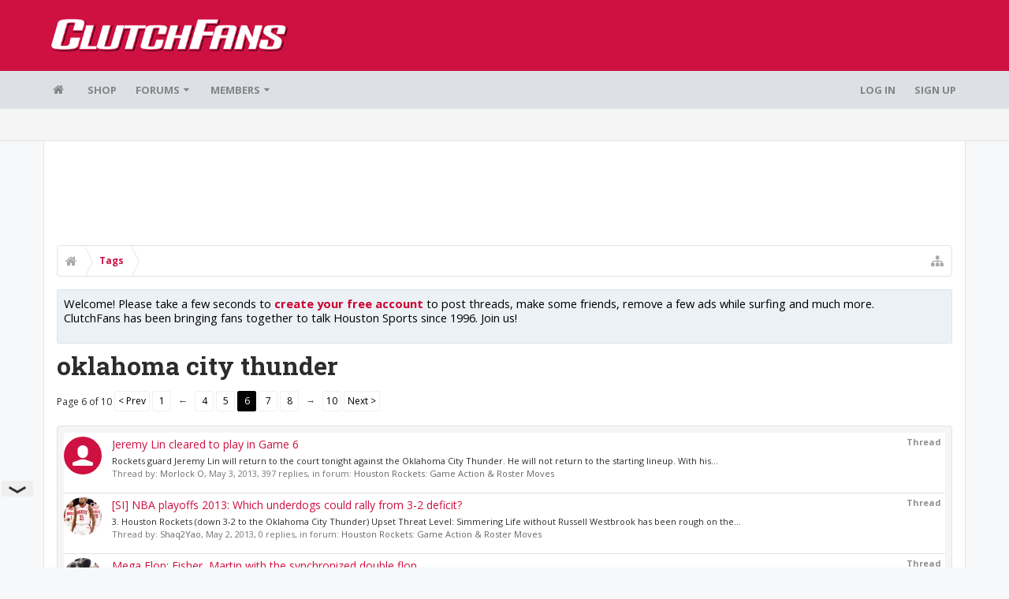

--- FILE ---
content_type: text/html; charset=UTF-8
request_url: https://bbs.clutchfans.net/tags/oklahoma-city-thunder/page-6
body_size: 17312
content:
<!DOCTYPE html>









	









	




	




	





	




	
		
	
	
	
		
	


<html id="XenForo" lang="en-US" dir="LTR" class="Public NoJs uix_javascriptNeedsInit LoggedOut NoSidebar  Responsive pageIsLtr   hasTabLinks  not_hasSearch   is-sidebarOpen hasRightSidebar is-setWidth navStyle_0 pageStyle_1 hasFlexbox" xmlns:fb="http://www.facebook.com/2008/fbml">
<head>


	<meta charset="utf-8" />
	<meta http-equiv="X-UA-Compatible" content="IE=Edge,chrome=1" />
	
		<meta name="viewport" content="width=device-width, initial-scale=1" />
	
	
		<base href="https://bbs.clutchfans.net/" />
		<script>
			var _b = document.getElementsByTagName('base')[0], _bH = "https://bbs.clutchfans.net/";
			if (_b && _b.href != _bH) _b.href = _bH;
		</script>
	

	<title>oklahoma city thunder | ClutchFans</title>

	<noscript><style>.JsOnly, .jsOnly { display: none !important; }</style></noscript>
	<link rel="stylesheet" href="css.php?css=xenforo,form,public&amp;style=4&amp;dir=LTR&amp;d=1762276119" />

	<link rel="stylesheet" href="css.php?css=login_bar,moderator_bar,notices,panel_scroller,search_results,uix_extendedFooter&amp;style=4&amp;dir=LTR&amp;d=1762276119" />


	<link rel="stylesheet" href="css.php?css=uix,uix_style&amp;style=4&amp;dir=LTR&amp;d=1762276119" />

	<style>
	/*** UIX -- PER USER STYLES ***/

	

	


	

</style>

	<link rel="stylesheet" href="css.php?css=EXTRA&amp;style=4&amp;dir=LTR&amp;d=1762276119" />

	

	<style>
/* Node Styling */

</style>

	

	

	<script>

	(function(i,s,o,g,r,a,m){i['GoogleAnalyticsObject']=r;i[r]=i[r]||function(){
	(i[r].q=i[r].q||[]).push(arguments)},i[r].l=1*new Date();a=s.createElement(o),
	m=s.getElementsByTagName(o)[0];a.async=1;a.src=g;m.parentNode.insertBefore(a,m)
	})(window,document,'script','//www.google-analytics.com/analytics.js','ga');
	
	ga('create', 'UA-260180-2', 'auto');
	ga('send', 'pageview');

</script>

<!-- Google tag (gtag.js) -->
<script async src="https://www.googletagmanager.com/gtag/js?id=G-FQ0YZ50VY9"></script>
<script>
  window.dataLayer = window.dataLayer || [];
  function gtag(){dataLayer.push(arguments);}
  gtag('js', new Date());

  gtag('config', 'G-FQ0YZ50VY9');
</script>
	
	












<link href="styles/uix/uix/css/font-awesome.min.css" rel="stylesheet">
<link href='//fonts.googleapis.com/css?family=Open+Sans:400,700|Roboto+Slab:300,400,700' rel='stylesheet' type='text/css'>


<script src="js/jquery/jquery-1.11.0.min.js"></script>



<script src="js/xenforo/xenforo.js?_v=e780186e"></script>




<!--[if lt IE 9]>
	
		 
        	<script src="//cdnjs.cloudflare.com/ajax/libs/html5shiv/3.7.2/html5shiv.min.js"></script>
	        
	        <script src="//cdnjs.cloudflare.com/ajax/libs/respond.js/1.4.2/respond.js"></script>
	        
	        <script src="//cdnjs.cloudflare.com/ajax/libs/selectivizr/1.0.2/selectivizr-min.js"></script>
	

<![endif]-->



<script>
	uix = {
		elm: {},
		fn:{},
		init: function(){
			if (uix.betaMode) {
				console.group('uix.%cinit()', 'color:#3498DB');
			}
			for(var x=0;x<uix.events.init.length;x++){
				uix.events.init[x]()
		  	}
		  	console.groupEnd('uix.%cinit()','color:#3498DB')
		},
	  	events: {init:[]},
	  	on: function(event, fn){
	  		if(event=='init'){
	  			uix.events.init.push(fn)
	  		}
	  	},

		betaMode				: parseInt('0'),
		jsPathUsed				: 'uix_style',
		jsGlobal				: parseInt('0'),


	  	version					: '1.5.9.1',
	  	jsHeadVersion				: '1.5.9.1',
	  	addonVersion				: '1001272',
	  	jsCacheBust				: '1',
	  	contentTemplate				: 'tag_view',

		javascriptInitHide			: parseInt('1'),
		globalPadding 				: parseInt('16px'),
		sidebarWidth				: parseInt('300px'),
		mainContainerMargin  	        	: '316px',
		maxResponsiveWideWidth   		: parseInt('850px'),
		maxResponsiveMediumWidth 		: parseInt('610px'),
		maxResponsiveNarrowWidth 		: parseInt('480px'),
		sidebarMaxResponsiveWidth		: parseInt('850px'),
		
			responsiveMessageBreakpoint		: parseInt('610px'),
		
		sidebarMaxResponsiveWidthStr		: '850px',

		
			offCanvasRightTriggerWidth	: parseInt('850px'),
		

		
			offCanvasLeftTriggerWidth	: parseInt('850px'),
		

		
			
				offCanvasNavTriggerWidth	: parseInt('850px'),
			
		
		
			
				offCanvasVisitorTriggerWidth	: parseInt('850px'),
			
		

		offcanvasTriggerAnimationDuration	: parseInt('300ms'),




		dropdownMenuAnimationSpeed		: parseInt('0ms'),
		inlineAlertBalloons			: (parseInt('1') && !parseInt('1')) || parseInt('1'),

		jumpToFixedDelayHide			: parseInt('1'),

		stickyNavigationMinWidth 		: parseInt('0'),
		stickyNavigationMinHeight		: parseInt('600'),
		stickyNavigationMaxWidth 		: parseInt('0'),
		stickyNavigationMaxHeight		: parseInt('0'),
		stickyNavigationPortraitMinWidth 	: parseInt('320'),
		stickyNavigationPortraitMinHeight	: parseInt('500'),
		stickyNavigationPortraitMaxWidth 	: parseInt('0'),
		stickyNavigationPortraitMaxHeight	: parseInt('0'),
		stickySidebar 				: 1,
		
			sidebarInnerFloat		: "right",
		
		RTL					: 0,
		stickyItems 				: {},
		stickyGlobalMinimumPosition		: parseInt('200px'),
		stickyGlobalScrollUp			: parseInt('0'),
		stickyDisableIOSThirdParty		: parseInt('1'),
		preventAlwaysSticky			: parseInt('0'),

		searchMinimalSize			: parseInt('610px'),

		searchPosition				: parseInt('1'),

		nodeStyle				: parseInt('0'),
		pageStyle				: parseInt('1'),

		enableBorderCheck			: parseInt('1'),
		enableULManager				: parseInt('1'),

		threadSlidingAvatar			: parseInt('0'),
		threadSlidingExtra			: parseInt('0'),
		threadSlidingHover			: parseInt('0'),
		threadSlidingStaffShow			: parseInt('0'),
		threadSlidingGlobalEnable		: parseInt('1'),

		signatureHidingEnabled			: parseInt('0'),
		signatureHidingEnabledAddon		: parseInt('1'),
		signatureMaxHeight			: parseInt('100px'),
		signatureHoverEnabled			: parseInt('0'),

		enableStickyFooter 			: parseInt('1'),
		stickyFooterBottomOffset 		: parseInt('16px') * 2,

		
			sidebarStickyBottomOffset	: parseInt(0),
		

	  	
			offCanvasSidebar			: 1,

			
				offCanvasSidebarVisitorTabs		: 1,
			

		

		offcanvasLeftStatic			: 1 && parseInt('0') && parseInt('1'),
		offcanvasRightStatic			: 0 && parseInt('0') && parseInt('1'),
		offcanvasLeftStaticBreakpoint		: parseInt('1300px'),
		offcanvasRightStaticBreakpoint		: parseInt('1300px'),

		reinsertWelcomeBlock			: parseInt('0'),

		sidebarCookieExpire			: '',
		canCollapseSidebar			: '',

		cookiePrefix				: 'xf_',
		sidebarLocation 			: parseInt('0'),

		collapsibleSidebar			: parseInt('1'),
		collapsedNodesDefault			: '',
		nodeGridCollapseEnabled			: parseInt('0'),			
		widthToggleUpper			: '100%',
		widthToggleLower			: '1170px',
		
			toggleWidthEnabled		: parseInt('0'),
		
		toggleWidthBreakpoint			: parseInt('1202'),
		collapsibleNodes			: parseInt('1'),
		collapsibleSticky			: parseInt('1'),
		ajaxWidthToggleLink			: 'uix/toggle-width',
		ajaxStickyThreadToggleLink		: 'uix/toggle-sticky-threads',
		ajaxStickyThreadExpandLink		: 'uix/expand-sticky-threads',
		ajaxStickyThreadCollapseLink		: 'uix/collapse-sticky-threads',
		ajaxSidebarToggleLink			: 'uix/toggle-sidebar',

		stickySidebarDelayInit			: parseInt('1'),
		stickySidebarLegacy			: parseInt('0'),
		stickySidebarDisableIOS			: parseInt('1'),

		user					: {
								'themeName'		: 'ClutchFans Original',
								'-themeParents'		: '4,2,0',
								'-themeModified'	: '1762276119',
								'-themeSelectable'	: '1',
								languageName		: 'English (US)',
								stickyEnableUserbar	: (parseInt('') == parseInt('')) ? parseInt('') : true,
								stickyEnableNav		: (parseInt('') == parseInt('')) ? parseInt('') : true,
								stickyEnableSidebar	: (parseInt('') == parseInt('')) ? parseInt('') : true,
								widthToggleState	: (parseInt('0') == parseInt('0')) ? parseInt('0') : parseInt('0'),
								stickyThreadsState	: (parseInt('') == parseInt('')) ? (parseInt('') > 0) : 0,
								
									sidebarState	: 0,
								
								
									collapseUserInfo : 1,
								
								
									signatureHiding : 1,
								
								isAdmin			: parseInt('0"')
							}
	};

	if(uix.stickyNavigationMaxWidth == 0){uix.stickyNavigationMaxWidth = 999999}
	if(uix.stickyNavigationMaxHeight == 0){uix.stickyNavigationMaxHeight = 999999}
	if(uix.stickyNavigationPortraitMaxWidth == 0){uix.stickyNavigationPortraitMaxWidth = 999999}
	if(uix.stickyNavigationPortraitMaxHeight == 0){uix.stickyNavigationPortraitMaxHeight = 999999}

	
		uix.stickyItems['#navigation'] = {normalHeight:parseInt('48'), stickyHeight:parseInt('48')}

		var subElement = null;
		
			//if tablinks are visible
			uix.stickyItems['#navigation'].options = {subElement: '#navigation .tabLinks', subNormalHeight: parseInt('41'), subStickyHeight: parseInt('40'), subStickyHide: 1 == 1 , scrollSticky: uix.stickyGlobalScrollUp }
		

	

	
	$(document).ready(function() {
		if ( $('#userBar').length ) {
			uix.stickyItems['#userBar']= {normalHeight:parseInt('40'), stickyHeight:parseInt('40')}

			uix.stickyItems['#userBar'].options = {scrollSticky: uix.stickyGlobalScrollUp }
		}
	});
	

	$(document).ready(function(){

	//put jquery code here


});

	uix.debug = function() {
		result = "\n\n############============   Begin Copying Here   ============############\n\n";
		result += "Error: the functions file was not found.";
		result += "\n\n############============   End Copying Here   ============############\n\n";

		uix.fixJsVisibility();

		console.log(result);
	}

</script>

<script src="js/audentio/uix_style/functions.min.js?_v=e780186e_1.5.9.1_1"></script>

<script>
	uix.adminJsError = function(errMsg) {
		console.error(errMsg);

		
	}

	uix.fixJsVisibility = function() {
		var userBar = $('.hasJs #userBar');
		var nodeList = $('.hasJs #forums, .hasJs .category_view .nodeList, .hasJs .watch_forums .nodeList');
		var panels = $('.js-uix_panels')
		if (userBar.length) userBar.css('display', 'block');
		if (nodeList.length) nodeList.css('visibility', 'visible');
		if (panels.length) $('.js-uix_panels').removeClass('needsInit');
		$('html').removeClass('uix_javascriptNeedsInit');
	}

	uix.catchJsError = function(err) {
		console.log("\n\n############============   Begin Copying Here   ============############\n\n")
		var errMsg = "Uh Oh!  It looks like there's an error in your page's javascript.  There will likely be significant issues with the use of the forum until this is corrected.  If you are unable to resolve this and believe it is due to a bug in your Audentio Design theme, contact Audentio support and include a copy of the text between the designated areas from your javascript console.  This is the error: \n\n" + err ;
		uix.fixJsVisibility();
		uix.adminJsError(errMsg);
		console.log("\n\n");
		console.log(err);
		console.log("\n\n");
		try {
			uix.debug(true);
		} catch (err) {
			console.log("Unable to include uix.debug();");
		}

		console.log("\n\n############============   End Copying Here   ============############\n\n");
	}

	$(document).ready(function(){
		if (typeof(audentio) === 'undefined' || typeof(uix.jsVersion) === 'undefined') {
			var errMsg = 'Uh Oh!  It looks like the javascript for your theme was not found in /js/audentio/uix_style/.\n\n';
			if (uix.jsGlobal) {
				errMsg += 'Your forum is set to use the same javascript directory for all your themes.  Consider disabling this or modifying the directory.  Options are located under Options > [UI.X] General.\n\n'
			} else {
				errMsg += 'Your theme has set the location of its javascript directory.  You may need to modify the javascript directory location style property located under [UI.X] Global Settings > Javascript Path.\n\n'
			}
			errMsg += 'If your files are in the directory specified, ensure that your file permissions allow them to be read.  There will likely be significant issues with the use of the forum until this is corrected.  If you are unable to resolve this, contact Audentio support.  This error has also been logged to the javascript console.';

			uix.fixJsVisibility();

			uix.adminJsError(errMsg);
		} else if (uix.jsHeadVersion.split('_')[0] != uix.jsVersion.split('_')[0]) {
			var errMsg = 'Uh Oh! It looks like the version of your javascript functions file does not match the version of your page_container_js_head template.  \n\nYour javascript functions file is version "' + uix.jsVersion + '". \nYour page_container_js_head is version "' + uix.jsHeadVersion + '".  \n\nIf your functions file version number is higher, ensure that you have merged all templates (especially page_container_js_head).  If your page_container_js_head version number is higher, ensure that you have correctly uploaded the latest version of the javascript functions file and that you have cleared anything that could cache an old version of the javascript (CDN / Cloudflare / etc.). \n\nThis issue could cause parts of your forum to not display or function correctly.  If this does not resolve the issue contact Audentio support.  This error has also been logged to the javascript console.';
			
			uix.fixJsVisibility();
			
			uix.adminJsError(errMsg);
		}
	});
</script>

<script>
	try {
		uix.dateHelper.phrase = {
			now: 'now',
			second: 's',
			minute: 'm',
			hour: 'h',
			day: 'd',
			week: 'w',
			year: 'y',
			century: 'c',
			ago: '{time} ago',
			future: 'in {time}'
		}


		uix.sticky.stickyMinDist = parseInt('50');

		$(document).ready(function(){
			try {
				
				
					audentio.pagination.enabled = true;
					
						audentio.grid.parentEle = 'navigation';
					
					audentio.pagination.outOfPhrase = '<span id="audentio_postPaginationCurrent" class="uix_postPagination_x"></span> / <span id="audentio_postPaginationTotal" class="uix_postPagination_y"></span>';
					audentio.pagination.enterIndexPhrase = 'Enter Index';
					audentio.pagination.offset = parseInt('0px');
				

				uix.initFunc();
			} catch (err) {
				uix.catchJsError(err);
			}
		});
	} catch (err) {
		uix.catchJsError(err);
	}
</script>



	
	<link rel="apple-touch-icon" href="https://bbs.clutchfans.net/styles/uix/xenforo/logo.og.png" />
	<link rel="alternate" type="application/rss+xml" title="RSS feed for ClutchFans" href="forums/-/index.rss" />
	
	<link rel="prev" href="tags/oklahoma-city-thunder/page-5" /><link rel="next" href="tags/oklahoma-city-thunder/page-7" />




	
		<meta name="theme-color" content="rgb(206, 17, 65)">
		<meta name="msapplication-TileColor" content="rgb(206, 17, 65)">
	

			
		
		<!-- HEAD -->
		<script async src="https://cdn.fuseplatform.net/publift/tags/2/3911/fuse.js"></script>

	

</head>

<body>


	

	
		

<div id="loginBar">
	<div class="pageContent">
		<span class="helper"></span>
	</div>
	<div class="pageWidth">

		

	</div>
</div>
	

	
		
		<div class="js-uix_panels uix_panels ">
			
				

<aside class="js-sidePanelWrapper sidePanelWrapper  sidePanelWrapper--left">
	<a href="#" class="js-panelMask uix_panelMask"></a>
	
		<div class="sidePanel sidePanel--nav">
			<nav>
<ul class="sidePanel__navTabs">
	
							<!-- home -->
							
								
								<li class="navTab home"><a href="https://bbs.clutchfans.net" class="navLink">Home</a></li>
								
							


								<!-- extra tabs: home -->
								



							<li class="navTab"><a href="https://shop.clutchfans.net" class="navLink">SHOP</a></li>
							

								<!-- forums -->
								
									
										<li class="navTab forums ">

											<a href="https://bbs.clutchfans.net/" class="navLink">Forums</a>
											<a href="https://bbs.clutchfans.net/" class="SplitCtrl"><i class="uix_icon js-offcanvasIcon uix_icon-expandDropdown"></i></a>
								
											<div class="tabLinks">
									
													<ul class="secondaryContent blockLinksList">
													
														
														
														<li><a href="find-new/posts" rel="nofollow">Recent Posts</a></li>
														
													
													</ul>
									
											</div>
										</li>
								
								

								<!-- extra tabs: middle -->
								


								<!-- members -->
								
									
											<li class="navTab members ">

												<a href="https://bbs.clutchfans.net/members/" class="navLink">Members</a>
												<a href="https://bbs.clutchfans.net/members/" class="SplitCtrl"><i class="uix_icon js-offcanvasIcon uix_icon-expandDropdown"></i></a>
									
												<div class="tabLinks">
									
													<ul class="secondaryContent blockLinksList">
													
														<li><a href="members/">Notable Members</a></li>
														
														<li><a href="online/">Current Visitors</a></li>
														<li><a href="recent-activity/">Recent Activity</a></li>
														<li><a href="find-new/profile-posts">New Profile Posts</a></li>
													
													</ul>
									
											</div>
										</li>
								

								<!-- extra tabs: end -->
								

	

</ul>
</nav>
		</div>
	
</aside>
			
			
				

<aside class="js-sidePanelWrapper sidePanelWrapper  sidePanelWrapper--right">
	<a href="#" class="js-panelMask uix_panelMask"></a>
	
		
			<div class="sidePanel sidePanel--login">
				<form action="login/login" method="post" class="xenForm--uixLoginForm xenForm">

	<dl class="ctrlUnit fullWidth">
		<dt><label for="ctrl_pageLogin_login">Your name or email address:</label></dt>
		<dd><input type="text" name="login" value="" id="ctrl_pageLogin_login" class="textCtrl uix_fixIOSClickInput" tabindex="21" /></dd>
	</dl>

	<dl class="ctrlUnit fullWidth">
		<dt><label for="ctrl_pageLogin_password">Password:</label></dt>
		<dd>
			<input type="password" name="password" class="textCtrl uix_fixIOSClickInput" id="ctrl_pageLogin_password" tabindex="22" />
			<div><a href="lost-password/" class="OverlayTrigger OverlayCloser" tabindex="26">Forgot your password?</a></div>
		</dd>
	</dl>

	

	<dl class="ctrlUnit submitUnit">
		<dd>
			<input type="submit" class="button primary" value="Log in" data-loginPhrase="Log in" data-signupPhrase="Sign up" tabindex="24" />
			<label class="rememberPassword"><input type="checkbox" name="remember" value="1" id="ctrl_pageLogin_remember" tabindex="23" /> Stay logged in</label>
		</dd>
	</dl>

	

	<input type="hidden" name="cookie_check" value="1" />
	<input type="hidden" name="_xfToken" value="" />
	<input type="hidden" name="redirect" value="/tags/oklahoma-city-thunder/page-6" />
	

</form>
			</div>
		
	
</aside>
			

			<div class="mainPanelWrapper">
				<a href="#" class="js-panelMask uix_panelMask"></a>

	

	

<div class="uix_wrapperFix" style="height: 1px; margin-bottom: -1px;"></div>

<div id="uix_wrapper">
<div class="uix_wrapperFix" style="height: 1px; margin-bottom: -1px;"></div>

<div id="headerMover">
	<div id="headerProxy"></div>
<header>
	


<div id="header">
	



	

	
		<div id="logoBlock" class="header__blockItem ">

	

		<div class="pageContent">

		
		<div class="pageWidth">
		

		
		<div id="logo"><a href="https://bbs.clutchfans.net">
			<span></span>
			<img src="styles/uix/uix/logo.png" alt="ClutchFans" />
			
		</a></div>
		

		
			
		

		<span class="helper"></span>
		</div>
	</div>
</div>
	

	



<div id="navigation" class="header__blockItem  stickyTop">
	<div class="sticky_wrapper">
		<div class="uix_navigationWrapper">
		
			<div class="pageContent">
				<nav>
					<div class="navTabs">
						
						<div class="pageWidth">
						

							<ul class="publicTabs navLeft">

							
							<li id="logo_small">
								<a href="https://bbs.clutchfans.net">
								
									<img src="styles/uix/uix/logo_small.png">
								
								</a>
							</li>
							

							





	

	
		
	


	

	
		
	













	<li class="navTab  navTab--panelTrigger navTab--navPanelTrigger PopupClosed">
		<a class="navLink js-leftPanelTrigger" href="#">
			<i class="uix_icon uix_icon-menu"></i><span class="trigger__phrase">Menu</span>
		</a>
	</li>



							<!-- home -->
							
								
								<li class="navTab home PopupClosed"><a href="https://bbs.clutchfans.net" class="navLink"><i class="uix_icon uix_icon-home" title="Home"></i></a></li>
								
							


								<!-- extra tabs: home -->
								



							<li class="navTab"><a href="https://shop.clutchfans.net" class="navLink">SHOP</a></li>
							

								<!-- forums -->
								
									
										<li class="navTab forums Popup PopupControl PopupClosed">
	
											<a href="https://bbs.clutchfans.net/" class="navLink">Forums</a>
											<a href="https://bbs.clutchfans.net/" class="SplitCtrl" rel="Menu"></a>
	
											<div class="Menu JsOnly tabMenu forumsTabLinks">
												
													<div class="primaryContent menuHeader">
														<h3>Forums</h3>
														<div class="muted">Quick Links</div>
													</div>
									
													<ul class="secondaryContent blockLinksList">
													
														
														
														<li><a href="find-new/posts" rel="nofollow">Recent Posts</a></li>
														
													
													</ul>
									
													
												
									
											</div>
										</li>
								
								

								<!-- extra tabs: middle -->
								


								<!-- members -->
								
									
										<li class="navTab members Popup PopupControl PopupClosed">
	
											<a href="https://bbs.clutchfans.net/members/" class="navLink">Members</a>
											<a href="https://bbs.clutchfans.net/members/" class="SplitCtrl" rel="Menu"></a>
	
											<div class="Menu JsOnly tabMenu membersTabLinks">
												
													<div class="primaryContent menuHeader">
														<h3>Members</h3>
														<div class="muted">Quick Links</div>
													</div>
									
													<ul class="secondaryContent blockLinksList">
													
														<li><a href="members/">Notable Members</a></li>
														
														<li><a href="online/">Current Visitors</a></li>
														<li><a href="recent-activity/">Recent Activity</a></li>
														<li><a href="find-new/profile-posts">New Profile Posts</a></li>
													
													</ul>
									
													
												
									
											</div>
										</li>
								

								<!-- extra tabs: end -->
								

								<!-- responsive popup -->
								<li class="navTab navigationHiddenTabs navTab--justIcon Popup PopupControl PopupClosed" style="display:none">

									<a rel="Menu" class="navLink NoPopupGadget uix_dropdownDesktopMenu"><i class="uix_icon uix_icon-navOverflow"></i><span class="uix_hide menuIcon">Menu</span></a>

									<div class="Menu JsOnly blockLinksList primaryContent" id="NavigationHiddenMenu"></div>
								</li>

								
								<!-- no selection -->
								
									<li class="navTab selected">
										<div class="tabLinks">
											<div class="pageWidth">
											
											</div>
										</div>
									</li>
								
								

								
									
									
								

							</ul>


							


								<ul class="navRight visitorTabs">

								

									

									

									

									
										

	<li class="navTab login PopupClosed">
		
			<a href="login/" class="navLink uix_dropdownDesktopMenu OverlayTrigger" data-cacheOverlay="false">
				
				<strong class="loginText">Log in</strong>
			</a>
		

		

	</li>

	
	<li class="navTab register PopupClosed">
		<a href="register/" class="navLink">
			
			<strong>Sign up</strong>
		</a>
	</li>
	


									

									

									





	

	
		
	


	

	
		
	











									

								

								</ul>

							

							


						</div>
					</div>

				<span class="helper"></span>

				</nav>
			</div>
		
		</div>
	</div>
</div>



	
</div>

	
	
</header>

<div id="content" class="tag_view">
	
	<div class="pageWidth">
		<div class="pageContent">
	
			<!-- main content area -->

			

			

	<div class="section funbox">
	<div class="funboxWrapper">
	

		
			
				

					
		
					
						

						<!-- <div align=center> -->
						<div align=center style="min-height: 90px;">

							
							<!-- GAM 71161633/CLUTCHFNS_clutchfans/header -->
							<div data-fuse="header" style="min-height:100px;"></div>
							
				
							<script type='text/javascript'>
								// alert(window.innerWidth);
								if (window.innerWidth >= 1500) {
									document.write('<div style="float:left;position:absolute;z-index:100;left:1%;"><!-- GAM 71161633/CLUTCHFNS_clutchfans/vrec_lhs --><div data-fuse="vrec_lhs"></div></div>');
									document.write('<div style="float:right;position:absolute;z-index:100;right:1%;"><!-- GAM 71161633/CLUTCHFNS_clutchfans/vrec_rhs --><div data-fuse="vrec_rhs"></div></div>');
								}
							</script>
	
						</div>
						

						
					
					
			
		

	
	</div>
	</div>


			
			
			<div class="breadBoxTop  ">
				
				

<nav>

	

	
		
			
		
	

	<fieldset class="breadcrumb">
		<a href="misc/quick-navigation-menu" class="OverlayTrigger jumpMenuTrigger" data-cacheOverlay="true" title="Open quick navigation"><i class="uix_icon uix_icon-sitemap"></i><!--Jump to...--></a>

		<div class="boardTitle"><strong>ClutchFans</strong></div>

		<span class="crumbs">
			
				<span class="crust homeCrumb" itemscope="itemscope" itemtype="http://data-vocabulary.org/Breadcrumb">
					<a href="https://bbs.clutchfans.net" class="crumb" rel="up" itemprop="url"><span itemprop="title"><i class="uix_icon uix_icon-home" title="Home"></i></span></a>
					<span class="arrow"><span></span></span>
				</span>
			

			

			
				
					<span class="crust" itemscope="itemscope" itemtype="http://data-vocabulary.org/Breadcrumb">
						<a href="https://bbs.clutchfans.net/tags/" class="crumb" rel="up" itemprop="url"><span itemprop="title">Tags</span></a>
						<span class="arrow"><span>&gt;</span></span>
					</span>
				
			
		</span>
	</fieldset>
</nav>
				
			</div>
			
			

			

			

			

			


	
	
	
	
	

	


	

			
				<div class="mainContainer_noSidebar">
			
					<div class="mainContent">
						<!--[if lt IE 8]>
							<p class="importantMessage">You are using an out of date browser. It  may not display this or other websites correctly.<br />You should upgrade or use an <a href="https://www.google.com/chrome/browser/" target="_blank">alternative browser</a>.</p>
						<![endif]-->

						
						
						





<div class="PanelScroller Notices" data-vertical="0" data-speed="400" data-interval="4000">
	<div class="scrollContainer">
		<div class="PanelContainer">
			<ol class="Panels">
				
					<li class="panel Notice DismissParent notice_4 " data-notice="4">
	
	<div class="baseHtml noticeContent"><P>Welcome! Please take a few seconds to <a href="index.php?login/">create your free account</a> to post threads, make some friends, remove a few ads while surfing and much more. ClutchFans has been bringing fans together to talk Houston Sports since 1996.  Join us!</P></div>
	
	
</li>
				
			</ol>
		</div>
	</div>
	
	
</div>





						
						

						

						
						
							
								<!-- h1 title, description -->
								<div class="titleBar">
									
									<h1>oklahoma city thunder</h1>

									
								</div>
							
						
						

						

						<!-- main template -->
						





<div class="pageNavLinkGroup">
	


<div class="PageNav"
	data-page="6"
	data-range="2"
	data-start="4"
	data-end="8"
	data-last="10"
	data-sentinel="{{sentinel}}"
	data-baseurl="tags/oklahoma-city-thunder/page-{{sentinel}}">
	
	<span class="pageNavHeader">Page 6 of 10</span>
	
	<nav>
		
			<a href="tags/oklahoma-city-thunder/page-5" class="text">&lt; Prev</a>
			
		
		
		<a href="tags/oklahoma-city-thunder/" class="" rel="start">1</a>
		
		
			<a class="PageNavPrev ">&larr;</a> <span class="scrollable"><span class="items">
		
		
		
			<a href="tags/oklahoma-city-thunder/page-4" class="">4</a>
		
			<a href="tags/oklahoma-city-thunder/page-5" class="">5</a>
		
			<a href="tags/oklahoma-city-thunder/page-6" class="currentPage ">6</a>
		
			<a href="tags/oklahoma-city-thunder/page-7" class="">7</a>
		
			<a href="tags/oklahoma-city-thunder/page-8" class="">8</a>
		
		
		
			</span></span> <a class="PageNavNext ">&rarr;</a>
		
		
		<a href="tags/oklahoma-city-thunder/page-10" class="">10</a>
		
		
			<a href="tags/oklahoma-city-thunder/page-7" class="text">Next &gt;</a>
			
		
	</nav>	
	
	
</div>

</div>

<div class="section sectionMain searchResults">
	<ol class="searchResultsList">
		
			<li id="thread-238149" class="searchResult thread primaryContent" data-author="Morlock O">

	<div class="listBlock posterAvatar"><a href="members/morlock-o.53133/" class="avatar Av53133s" data-avatarhtml="true"><img src="styles/uix/xenforo/avatars/avatar_s.png" width="48" height="48" alt="Morlock O" /></a></div>

	<div class="listBlock main">
		<div class="titleText">
			<span class="contentType">Thread</span>
			<h3 class="title"><a href="threads/jeremy-lin-cleared-to-play-in-game-6.238149/">Jeremy Lin cleared to play in Game 6</a></h3>
		</div>

		<blockquote class="snippet">
			<a href="threads/jeremy-lin-cleared-to-play-in-game-6.238149/">Rockets guard Jeremy Lin will return to the court tonight against the Oklahoma City Thunder. He will not return to the starting lineup.

With his...</a>
		</blockquote>

		<div class="meta">
			
			Thread by: <a href="members/morlock-o.53133/" class="username" dir="auto">Morlock O</a>,
			<span class="DateTime" title="May 3, 2013 at 11:34 AM">May 3, 2013</span>,
			397 replies,
			in forum: <a href="forums/houston-rockets-game-action-roster-moves.9/">Houston Rockets: Game Action &amp; Roster Moves</a>
		</div>
	</div>

</li>
		
			<li id="thread-238120" class="searchResult thread primaryContent" data-author="Shaq2Yao">

	<div class="listBlock posterAvatar"><a href="members/shaq2yao.16551/" class="avatar Av16551s" data-avatarhtml="true"><img src="data/avatars/s/16/16551.jpg?1761001096" width="48" height="48" alt="Shaq2Yao" /></a></div>

	<div class="listBlock main">
		<div class="titleText">
			<span class="contentType">Thread</span>
			<h3 class="title"><a href="threads/si-nba-playoffs-2013-which-underdogs-could-rally-from-3-2-deficit.238120/">[SI] NBA playoffs 2013: Which underdogs could rally from 3-2 deficit?</a></h3>
		</div>

		<blockquote class="snippet">
			<a href="threads/si-nba-playoffs-2013-which-underdogs-could-rally-from-3-2-deficit.238120/">3. Houston Rockets (down 3-2 to the Oklahoma City Thunder)
Upset Threat Level: Simmering

Life without Russell Westbrook has been rough on the...</a>
		</blockquote>

		<div class="meta">
			
			Thread by: <a href="members/shaq2yao.16551/" class="username" dir="auto">Shaq2Yao</a>,
			<span class="DateTime" title="May 2, 2013 at 7:19 PM">May 2, 2013</span>,
			0 replies,
			in forum: <a href="forums/houston-rockets-game-action-roster-moves.9/">Houston Rockets: Game Action &amp; Roster Moves</a>
		</div>
	</div>

</li>
		
			<li id="thread-238039" class="searchResult thread primaryContent" data-author="Rodman23">

	<div class="listBlock posterAvatar"><a href="members/rodman23.51132/" class="avatar Av51132s" data-avatarhtml="true"><img src="data/avatars/s/51/51132.jpg?1539140243" width="48" height="48" alt="Rodman23" /></a></div>

	<div class="listBlock main">
		<div class="titleText">
			<span class="contentType">Thread</span>
			<h3 class="title"><a href="threads/mega-flop-fisher-martin-with-the-synchronized-double-flop.238039/">Mega Flop: Fisher, Martin with the synchronized double flop</a></h3>
		</div>

		<blockquote class="snippet">
			<a href="threads/mega-flop-fisher-martin-with-the-synchronized-double-flop.238039/">&lt;iframe width=&quot;420&quot; height=&quot;315&quot; src=&quot;http://www.youtube.com/embed/zzQCgOtJxKU&quot; frameborder=&quot;0&quot; allowfullscreen&gt;&lt;/iframe&gt;

[IMG]</a>
		</blockquote>

		<div class="meta">
			
			Thread by: <a href="members/rodman23.51132/" class="username" dir="auto">Rodman23</a>,
			<span class="DateTime" title="May 1, 2013 at 10:59 PM">May 1, 2013</span>,
			101 replies,
			in forum: <a href="forums/houston-rockets-game-action-roster-moves.9/">Houston Rockets: Game Action &amp; Roster Moves</a>
		</div>
	</div>

</li>
		
			<li id="thread-238011" class="searchResult thread primaryContent" data-author="RV6">

	<div class="listBlock posterAvatar"><a href="members/rv6.33459/" class="avatar Av33459s" data-avatarhtml="true"><img src="data/avatars/s/33/33459.jpg?1474583194" width="48" height="48" alt="RV6" /></a></div>

	<div class="listBlock main">
		<div class="titleText">
			<span class="contentType">Thread</span>
			<h3 class="title"><a href="threads/friedman-parsons-q-a-dressed-for-success.238011/">[Friedman] Parsons Q&amp;A : Dressed For Success</a></h3>
		</div>

		<blockquote class="snippet">
			<a href="threads/friedman-parsons-q-a-dressed-for-success.238011/">Complete Q&amp;A: http://www.nba.com/rockets/news/dressed-success

OKLAHOMA CITY - Just as he’s done throughout his first two seasons in the NBA,...</a>
		</blockquote>

		<div class="meta">
			
			Thread by: <a href="members/rv6.33459/" class="username" dir="auto">RV6</a>,
			<span class="DateTime" title="May 1, 2013 at 2:03 PM">May 1, 2013</span>,
			7 replies,
			in forum: <a href="forums/houston-rockets-game-action-roster-moves.9/">Houston Rockets: Game Action &amp; Roster Moves</a>
		</div>
	</div>

</li>
		
			<li id="thread-237949" class="searchResult thread primaryContent" data-author="kumakun">

	<div class="listBlock posterAvatar"><a href="members/kumakun.52356/" class="avatar Av52356s" data-avatarhtml="true"><img src="styles/uix/xenforo/avatars/avatar_s.png" width="48" height="48" alt="kumakun" /></a></div>

	<div class="listBlock main">
		<div class="titleText">
			<span class="contentType">Thread</span>
			<h3 class="title"><a href="threads/jeremy-lins-presence-boost-viewership-and-merchandise-sales-in-china.237949/">Jeremy Lin's Presence Boost Viewership and Merchandise Sales in China</a></h3>
		</div>

		<blockquote class="snippet">
			<a href="threads/jeremy-lins-presence-boost-viewership-and-merchandise-sales-in-china.237949/">http://www.forbes.com/sites/aliciajessop/2013/04/29/jeremy-lins-presence-in-the-nba-playoffs-boosts-viewership-and-merchandise-sales-in-china/...</a>
		</blockquote>

		<div class="meta">
			
			Thread by: <a href="members/kumakun.52356/" class="username" dir="auto">kumakun</a>,
			<span class="DateTime" title="Apr 30, 2013 at 11:16 AM">Apr 30, 2013</span>,
			53 replies,
			in forum: <a href="forums/houston-rockets-game-action-roster-moves.9/">Houston Rockets: Game Action &amp; Roster Moves</a>
		</div>
	</div>

</li>
		
			<li id="thread-237941" class="searchResult thread primaryContent" data-author="durvasa">

	<div class="listBlock posterAvatar"><a href="members/durvasa.16420/" class="avatar Av16420s" data-avatarhtml="true"><img src="data/avatars/s/16/16420.jpg?1669075197" width="48" height="48" alt="durvasa" /></a></div>

	<div class="listBlock main">
		<div class="titleText">
			<span class="contentType">Thread</span>
			<h3 class="title"><a href="threads/woj-beverley-returns-to-okc-as-wanted-man.237941/">[Woj] Beverley returns to OKC as Wanted Man</a></h3>
		</div>

		<blockquote class="snippet">
			<a href="threads/woj-beverley-returns-to-okc-as-wanted-man.237941/">Click here for full article:...</a>
		</blockquote>

		<div class="meta">
			
			Thread by: <a href="members/durvasa.16420/" class="username" dir="auto">durvasa</a>,
			<span class="DateTime" title="Apr 30, 2013 at 9:38 AM">Apr 30, 2013</span>,
			44 replies,
			in forum: <a href="forums/houston-rockets-game-action-roster-moves.9/">Houston Rockets: Game Action &amp; Roster Moves</a>
		</div>
	</div>

</li>
		
			<li id="thread-237920" class="searchResult thread primaryContent" data-author="Clutch">

	<div class="listBlock posterAvatar"><a href="members/clutch.1/" class="avatar Av1s" data-avatarhtml="true"><img src="data/avatars/s/0/1.jpg?1641348185" width="48" height="48" alt="Clutch" /></a></div>

	<div class="listBlock main">
		<div class="titleText">
			<span class="contentType">Thread</span>
			<h3 class="title"><a href="threads/clutchfans-patrick-beverley-interview-after-game-4.237920/">[ClutchFans] Patrick Beverley interview after Game 4</a></h3>
		</div>

		<blockquote class="snippet">
			<a href="threads/clutchfans-patrick-beverley-interview-after-game-4.237920/">Patrick Beverley (16 points) after Game 4 against the Oklahoma City Thunder. He was in good spirits:

&lt;blockquote class=&quot;twitter-tweet&quot;&gt;&lt;p&gt;Turning...</a>
		</blockquote>

		<div class="meta">
			
			Thread by: <a href="members/clutch.1/" class="username" dir="auto">Clutch</a>,
			<span class="DateTime" title="Apr 30, 2013 at 1:00 AM">Apr 30, 2013</span>,
			17 replies,
			in forum: <a href="forums/houston-rockets-game-action-roster-moves.9/">Houston Rockets: Game Action &amp; Roster Moves</a>
		</div>
	</div>

</li>
		
			<li id="thread-237793" class="searchResult thread primaryContent" data-author="Clutch">

	<div class="listBlock posterAvatar"><a href="members/clutch.1/" class="avatar Av1s" data-avatarhtml="true"><img src="data/avatars/s/0/1.jpg?1641348185" width="48" height="48" alt="Clutch" /></a></div>

	<div class="listBlock main">
		<div class="titleText">
			<span class="contentType">Thread</span>
			<h3 class="title"><a href="threads/clutchfans-jeremy-lin-interview-after-game-3-loss-to-okc.237793/">[ClutchFans] Jeremy Lin interview after Game 3 loss to OKC</a></h3>
		</div>

		<blockquote class="snippet">
			<a href="threads/clutchfans-jeremy-lin-interview-after-game-3-loss-to-okc.237793/">Here was Jeremy Lin talking to reporters after the game, a 104-101 loss to the Oklahoma City Thunder in Game 3 on 4/27/2013.

4_vwO2Ulyy0</a>
		</blockquote>

		<div class="meta">
			
			Thread by: <a href="members/clutch.1/" class="username" dir="auto">Clutch</a>,
			<span class="DateTime" title="Apr 28, 2013 at 12:37 AM">Apr 28, 2013</span>,
			28 replies,
			in forum: <a href="forums/houston-rockets-game-action-roster-moves.9/">Houston Rockets: Game Action &amp; Roster Moves</a>
		</div>
	</div>

</li>
		
			<li id="thread-237755" class="searchResult thread primaryContent" data-author="mr. 13 in 33">

	<div class="listBlock posterAvatar"><a href="members/mr-13-in-33.47563/" class="avatar Av47563s" data-avatarhtml="true"><img src="data/avatars/s/47/47563.jpg?1554332480" width="48" height="48" alt="mr. 13 in 33" /></a></div>

	<div class="listBlock main">
		<div class="titleText">
			<span class="contentType">Thread</span>
			<h3 class="title"><a href="threads/q-a-with-patrick-beverly.237755/">Q&amp;A with Patrick Beverly</a></h3>
		</div>

		<blockquote class="snippet">
			<a href="threads/q-a-with-patrick-beverly.237755/">Chances are that a week ago you probably didn’t know Patrick Beverley.

And chances are that today you probably don’t like him very much....</a>
		</blockquote>

		<div class="meta">
			
			Thread by: <a href="members/mr-13-in-33.47563/" class="username" dir="auto">mr. 13 in 33</a>,
			<span class="DateTime" title="Apr 27, 2013 at 5:08 PM">Apr 27, 2013</span>,
			3 replies,
			in forum: <a href="forums/houston-rockets-game-action-roster-moves.9/">Houston Rockets: Game Action &amp; Roster Moves</a>
		</div>
	</div>

</li>
		
			<li id="thread-237743" class="searchResult thread primaryContent" data-author="Clutch">

	<div class="listBlock posterAvatar"><a href="members/clutch.1/" class="avatar Av1s" data-avatarhtml="true"><img src="data/avatars/s/0/1.jpg?1641348185" width="48" height="48" alt="Clutch" /></a></div>

	<div class="listBlock main">
		<div class="titleText">
			<span class="contentType">Thread</span>
			<h3 class="title"><a href="threads/okc-thunder-ballboy-tells-patrick-beverley-hes-coming-to-kill-him.237743/">OKC Thunder ballboy tells Patrick Beverley he's coming to kill him</a></h3>
		</div>

		<blockquote class="snippet">
			<a href="threads/okc-thunder-ballboy-tells-patrick-beverley-hes-coming-to-kill-him.237743/">As most of you know, numerous OKC fans went overboard in their reaction to Patrick Beverley on Twitter yesterday after news came out that Russell...</a>
		</blockquote>

		<div class="meta">
			
			Thread by: <a href="members/clutch.1/" class="username" dir="auto">Clutch</a>,
			<span class="DateTime" title="Apr 27, 2013 at 11:46 AM">Apr 27, 2013</span>,
			369 replies,
			in forum: <a href="forums/houston-rockets-game-action-roster-moves.9/">Houston Rockets: Game Action &amp; Roster Moves</a>
		</div>
	</div>

</li>
		
			<li id="thread-237728" class="searchResult thread primaryContent" data-author="Panda23">

	<div class="listBlock posterAvatar"><a href="members/panda23.51490/" class="avatar Av51490s" data-avatarhtml="true"><img src="styles/uix/xenforo/avatars/avatar_s.png" width="48" height="48" alt="Panda23" /></a></div>

	<div class="listBlock main">
		<div class="titleText">
			<span class="contentType">Thread</span>
			<h3 class="title"><a href="threads/yahoo-patrick-beverley-didnt-want-to-hurt-russell-westbrook-but-not-apologizing-for-play.237728/">[Yahoo!] Patrick Beverley didn't want to hurt Russell Westbrook, but not apologizing for play</a></h3>
		</div>

		<blockquote class="snippet">
			<a href="threads/yahoo-patrick-beverley-didnt-want-to-hurt-russell-westbrook-but-not-apologizing-for-play.237728/">http://sports.yahoo.com/news/nba--patrick-beverley-didn-t-want-to-hurt-russell-westbrook--but-not-apologizing-for-play-060139676.html

Dude is...</a>
		</blockquote>

		<div class="meta">
			
			Thread by: <a href="members/panda23.51490/" class="username" dir="auto">Panda23</a>,
			<span class="DateTime" title="Apr 27, 2013 at 1:44 AM">Apr 27, 2013</span>,
			64 replies,
			in forum: <a href="forums/houston-rockets-game-action-roster-moves.9/">Houston Rockets: Game Action &amp; Roster Moves</a>
		</div>
	</div>

</li>
		
			<li id="thread-237712" class="searchResult thread primaryContent" data-author="Clutch">

	<div class="listBlock posterAvatar"><a href="members/clutch.1/" class="avatar Av1s" data-avatarhtml="true"><img src="data/avatars/s/0/1.jpg?1641348185" width="48" height="48" alt="Clutch" /></a></div>

	<div class="listBlock main">
		<div class="titleText">
			<span class="contentType">Thread</span>
			<h3 class="title"><a href="threads/video-same-play-lin-brings-ball-up-to-call-timeout-westbrook-lunges-for-a-quick-steal.237712/">[Video] Same play? Lin brings ball up to call timeout, Westbrook lunges for a quick steal</a></h3>
		</div>

		<blockquote class="snippet">
			<a href="threads/video-same-play-lin-brings-ball-up-to-call-timeout-westbrook-lunges-for-a-quick-steal.237712/">What say you guys -- similar play?

I dug this up from the Rockets-Thunder game in November. Rockets down 17 late in the third, Jeremy Lin brings...</a>
		</blockquote>

		<div class="meta">
			
			Thread by: <a href="members/clutch.1/" class="username" dir="auto">Clutch</a>,
			<span class="DateTime" title="Apr 26, 2013 at 6:33 PM">Apr 26, 2013</span>,
			122 replies,
			in forum: <a href="forums/houston-rockets-game-action-roster-moves.9/">Houston Rockets: Game Action &amp; Roster Moves</a>
		</div>
	</div>

</li>
		
			<li id="thread-237591" class="searchResult thread primaryContent" data-author="Clutch">

	<div class="listBlock posterAvatar"><a href="members/clutch.1/" class="avatar Av1s" data-avatarhtml="true"><img src="data/avatars/s/0/1.jpg?1641348185" width="48" height="48" alt="Clutch" /></a></div>

	<div class="listBlock main">
		<div class="titleText">
			<span class="contentType">Thread</span>
			<h3 class="title"><a href="threads/video-james-hardens-3rd-quarter-slam-in-game-2.237591/">[Video] James Harden's 3rd quarter slam in Game 2</a></h3>
		</div>

		<blockquote class="snippet">
			<a href="threads/video-james-hardens-3rd-quarter-slam-in-game-2.237591/">This was a nice move. James Harden fakes out Thabo Sefolosha and goes hard to the hoop for a slam in Game of the playoffs against the Oklahoma...</a>
		</blockquote>

		<div class="meta">
			
			Thread by: <a href="members/clutch.1/" class="username" dir="auto">Clutch</a>,
			<span class="DateTime" title="Apr 24, 2013 at 9:36 PM">Apr 24, 2013</span>,
			17 replies,
			in forum: <a href="forums/houston-rockets-game-action-roster-moves.9/">Houston Rockets: Game Action &amp; Roster Moves</a>
		</div>
	</div>

</li>
		
			<li id="thread-237380" class="searchResult thread primaryContent" data-author="redhotrox">

	<div class="listBlock posterAvatar"><a href="members/redhotrox.49021/" class="avatar Av49021s" data-avatarhtml="true"><img src="styles/uix/xenforo/avatars/avatar_s.png" width="48" height="48" alt="redhotrox" /></a></div>

	<div class="listBlock main">
		<div class="titleText">
			<span class="contentType">Thread</span>
			<h3 class="title"><a href="threads/chron-stage-is-set-for-hardens-next-big-step-with-the-rockets.237380/">[Chron] Stage is set for Harden's next big step with the Rockets</a></h3>
		</div>

		<blockquote class="snippet">
			<a href="threads/chron-stage-is-set-for-hardens-next-big-step-with-the-rockets.237380/">With some of the absurdity going on in the &quot;Harden is overrated&quot; thread, I thought this was a good perspective on the 23 year old star we're lucky...</a>
		</blockquote>

		<div class="meta">
			
			Thread by: <a href="members/redhotrox.49021/" class="username" dir="auto">redhotrox</a>,
			<span class="DateTime" title="Apr 21, 2013 at 1:03 AM">Apr 21, 2013</span>,
			42 replies,
			in forum: <a href="forums/houston-rockets-game-action-roster-moves.9/">Houston Rockets: Game Action &amp; Roster Moves</a>
		</div>
	</div>

</li>
		
			<li id="thread-237313" class="searchResult thread primaryContent" data-author="Curtanne6">

	<div class="listBlock posterAvatar"><a href="members/curtanne6.54193/" class="avatar Av54193s" data-avatarhtml="true"><img src="styles/uix/xenforo/avatars/avatar_s.png" width="48" height="48" alt="Curtanne6" /></a></div>

	<div class="listBlock main">
		<div class="titleText">
			<span class="contentType">Thread</span>
			<h3 class="title"><a href="threads/houston-rockets-will-pass-1st-rd-in-the-playoffs-against-oklahoma-city-thunder-4-2.237313/">Houston Rockets will pass 1st rd in the playoffs against Oklahoma City Thunder- (4-2)</a></h3>
		</div>

		<blockquote class="snippet">
			<a href="threads/houston-rockets-will-pass-1st-rd-in-the-playoffs-against-oklahoma-city-thunder-4-2.237313/">I have a good feeling that Rox will upset Thunder in the playoffs. I'm a Jlin fan and I know it's time for him to step up. James Harden's...</a>
		</blockquote>

		<div class="meta">
			
			Thread by: <a href="members/curtanne6.54193/" class="username" dir="auto">Curtanne6</a>,
			<span class="DateTime" title="Apr 19, 2013 at 10:09 AM">Apr 19, 2013</span>,
			52 replies,
			in forum: <a href="forums/nba-dish.8/">NBA Dish</a>
		</div>
	</div>

</li>
		
			<li id="thread-237204" class="searchResult thread primaryContent" data-author="Carl Herrera">

	<div class="listBlock posterAvatar"><a href="members/carl-herrera.22691/" class="avatar Av22691s" data-avatarhtml="true"><img src="data/avatars/s/22/22691.jpg?1603303210" width="48" height="48" alt="Carl Herrera" /></a></div>

	<div class="listBlock main">
		<div class="titleText">
			<span class="contentType">Thread</span>
			<h3 class="title"><a href="threads/first-round-houston-rockets-8-vs-oklahoma-city-thunder-1-how-will-it-go.237204/">First Round: Houston Rockets (8) vs. Oklahoma City Thunder (1). How will it go?</a></h3>
		</div>

		<blockquote class="snippet">
			<a href="threads/first-round-houston-rockets-8-vs-oklahoma-city-thunder-1-how-will-it-go.237204/">How many will Houston win?

Poll coming.</a>
		</blockquote>

		<div class="meta">
			
			Thread by: <a href="members/carl-herrera.22691/" class="username" dir="auto">Carl Herrera</a>,
			<span class="DateTime" title="Apr 18, 2013 at 12:23 AM">Apr 18, 2013</span>,
			268 replies,
			in forum: <a href="forums/houston-rockets-game-action-roster-moves.9/">Houston Rockets: Game Action &amp; Roster Moves</a>
		</div>
	</div>

</li>
		
			<li id="thread-237107" class="searchResult thread primaryContent" data-author="Clutch">

	<div class="listBlock posterAvatar"><a href="members/clutch.1/" class="avatar Av1s" data-avatarhtml="true"><img src="data/avatars/s/0/1.jpg?1641348185" width="48" height="48" alt="Clutch" /></a></div>

	<div class="listBlock main">
		<div class="titleText">
			<span class="contentType">Thread</span>
			<h3 class="title"><a href="threads/clutchfans-game-thread-rockets-lakers-4-17-2013.237107/">ClutchFans Game Thread: Rockets @ Lakers 4/17/2013</a></h3>
		</div>

		<blockquote class="snippet">
			<a href="threads/clutchfans-game-thread-rockets-lakers-4-17-2013.237107/">&lt;a href=&quot;http://bbs.clutchfans.net/showthread.php?p=7853305#post7853305&quot;&gt;post-game analysis&lt;/a&gt;
&lt;HR&gt;THE SCENARIOS:
6th SEED: If the Rockets win...</a>
		</blockquote>

		<div class="meta">
			
			Thread by: <a href="members/clutch.1/" class="username" dir="auto">Clutch</a>,
			<span class="DateTime" title="Apr 16, 2013 at 10:42 AM">Apr 16, 2013</span>,
			4,793 replies,
			in forum: <a href="forums/houston-rockets-game-action-roster-moves.9/">Houston Rockets: Game Action &amp; Roster Moves</a>
		</div>
	</div>

</li>
		
			<li id="thread-236820" class="searchResult thread primaryContent" data-author="senter">

	<div class="listBlock posterAvatar"><a href="members/senter.46853/" class="avatar Av46853s" data-avatarhtml="true"><img src="styles/uix/xenforo/avatars/avatar_s.png" width="48" height="48" alt="senter" /></a></div>

	<div class="listBlock main">
		<div class="titleText">
			<span class="contentType">Thread</span>
			<h3 class="title"><a href="threads/insider-desired-western-conference-playoff-matchups-okc-sa-would-rather-avoid-us.236820/">[Insider] Desired Western Conference Playoff Matchups (OKC, SA would rather avoid us)</a></h3>
		</div>

		<blockquote class="snippet">
			<a href="threads/insider-desired-western-conference-playoff-matchups-okc-sa-would-rather-avoid-us.236820/">Article from ESPN:

As we saw last week when looking at paths to the Eastern Conference finals, matchups matter in the NBA playoffs -- a lot. So...</a>
		</blockquote>

		<div class="meta">
			
			Thread by: <a href="members/senter.46853/" class="username" dir="auto">senter</a>,
			<span class="DateTime" title="Apr 10, 2013 at 12:46 PM">Apr 10, 2013</span>,
			38 replies,
			in forum: <a href="forums/houston-rockets-game-action-roster-moves.9/">Houston Rockets: Game Action &amp; Roster Moves</a>
		</div>
	</div>

</li>
		
			<li id="thread-236573" class="searchResult thread primaryContent" data-author="haydenfisher342">

	<div class="listBlock posterAvatar"><a href="members/haydenfisher342.50416/" class="avatar Av50416s" data-avatarhtml="true"><img src="styles/uix/xenforo/avatars/avatar_s.png" width="48" height="48" alt="haydenfisher342" /></a></div>

	<div class="listBlock main">
		<div class="titleText">
			<span class="contentType">Thread</span>
			<h3 class="title"><a href="threads/what-if-it-came-down-to-this.236573/">What if it came down to this ?</a></h3>
		</div>

		<blockquote class="snippet">
			<a href="threads/what-if-it-came-down-to-this.236573/">Final game of the season vs the lakers determined 

A.) If houston wins we play OKC, lakers dont make the playoffs

B.) If houston loses we...</a>
		</blockquote>

		<div class="meta">
			
			Thread by: <a href="members/haydenfisher342.50416/" class="username" dir="auto">haydenfisher342</a>,
			<span class="DateTime" title="Apr 5, 2013 at 11:29 AM">Apr 5, 2013</span>,
			35 replies,
			in forum: <a href="forums/houston-rockets-game-action-roster-moves.9/">Houston Rockets: Game Action &amp; Roster Moves</a>
		</div>
	</div>

</li>
		
			<li id="thread-236511" class="searchResult thread primaryContent" data-author="mcgrady33090">

	<div class="listBlock posterAvatar"><a href="members/mcgrady33090.30184/" class="avatar Av30184s" data-avatarhtml="true"><img src="styles/uix/xenforo/avatars/avatar_s.png" width="48" height="48" alt="mcgrady33090" /></a></div>

	<div class="listBlock main">
		<div class="titleText">
			<span class="contentType">Thread</span>
			<h3 class="title"><a href="threads/grantland-houston-trendiest-team.236511/">[Grantland]Houston: Trendiest Team</a></h3>
		</div>

		<blockquote class="snippet">
			<a href="threads/grantland-houston-trendiest-team.236511/">http://www.grantland.com/story/_/id/9103972/what-trendiest-team-nba-houston-rockets-denver-nuggets-golden-state-warriors

The Trendiest Team in...</a>
		</blockquote>

		<div class="meta">
			
			Thread by: <a href="members/mcgrady33090.30184/" class="username" dir="auto">mcgrady33090</a>,
			<span class="DateTime" title="Apr 4, 2013 at 1:41 PM">Apr 4, 2013</span>,
			2 replies,
			in forum: <a href="forums/houston-rockets-game-action-roster-moves.9/">Houston Rockets: Game Action &amp; Roster Moves</a>
		</div>
	</div>

</li>
		
	</ol>
				
	<div class="sectionFooter searchResultSummary">
		<span class="resultCount">Showing results 101 to 120 of 198</span>
	</div>
</div>

<div class="pageNavLinkGroup">
	<div class="linkGroup">
		
	</div>

	


<div class="PageNav"
	data-page="6"
	data-range="2"
	data-start="4"
	data-end="8"
	data-last="10"
	data-sentinel="{{sentinel}}"
	data-baseurl="tags/oklahoma-city-thunder/page-{{sentinel}}">
	
	<span class="pageNavHeader">Page 6 of 10</span>
	
	<nav>
		
			<a href="tags/oklahoma-city-thunder/page-5" class="text">&lt; Prev</a>
			
		
		
		<a href="tags/oklahoma-city-thunder/" class="" rel="start">1</a>
		
		
			<a class="PageNavPrev ">&larr;</a> <span class="scrollable"><span class="items">
		
		
		
			<a href="tags/oklahoma-city-thunder/page-4" class="">4</a>
		
			<a href="tags/oklahoma-city-thunder/page-5" class="">5</a>
		
			<a href="tags/oklahoma-city-thunder/page-6" class="currentPage ">6</a>
		
			<a href="tags/oklahoma-city-thunder/page-7" class="">7</a>
		
			<a href="tags/oklahoma-city-thunder/page-8" class="">8</a>
		
		
		
			</span></span> <a class="PageNavNext ">&rarr;</a>
		
		
		<a href="tags/oklahoma-city-thunder/page-10" class="">10</a>
		
		
			<a href="tags/oklahoma-city-thunder/page-7" class="text">Next &gt;</a>
			
		
	</nav>	
	
	
</div>

</div>

						

						
							<!-- login form, to be moved to the upper drop-down -->
							







<form action="login/login" method="post" class="xenForm " id="login" style="display:none">

	

	<div class="ctrlWrapper">
		<dl class="ctrlUnit">
			<dt><label for="LoginControl">Your name or email address:</label></dt>
			<dd><input type="text" name="login" id="LoginControl" class="textCtrl" tabindex="101" /></dd>
		</dl>
	
	
		<dl class="ctrlUnit">
			<dt>
				<label for="ctrl_password">Do you already have an account?</label>
			</dt>
			<dd>
				<ul>
					<li><label for="ctrl_not_registered"><input type="radio" name="register" value="1" id="ctrl_not_registered" tabindex="105" />
						No, create an account now.</label></li>
					<li><label for="ctrl_registered"><input type="radio" name="register" value="0" id="ctrl_registered" tabindex="105" checked="checked" class="Disabler" />
						Yes, my password is:</label></li>
					<li id="ctrl_registered_Disabler">
						<input type="password" name="password" class="textCtrl" id="ctrl_password" tabindex="102" />
						<div class="lostPassword"><a href="lost-password/" class="OverlayTrigger OverlayCloser" tabindex="106">Forgot your password?</a></div>
					</li>
				</ul>
			</dd>
		</dl>
	
		
		<dl class="ctrlUnit submitUnit">
			<dt></dt>
			<dd>
				<input type="submit" class="button primary" value="Log in" tabindex="104" data-loginPhrase="Log in" data-signupPhrase="Sign up" />
				<label for="ctrl_remember" class="rememberPassword"><input type="checkbox" name="remember" value="1" id="ctrl_remember" tabindex="103" checked="checked" /> Stay logged in</label>
			</dd>
		</dl>
	</div>

	<input type="hidden" name="cookie_check" value="1" />
	<input type="hidden" name="redirect" value="/tags/oklahoma-city-thunder/page-6" />
	<input type="hidden" name="_xfToken" value="" />

</form>
						
					</div>
			
				</div>
			

			
			
			

			

			</div>
	
		</div>
	</div>
	

</div>

<footer>
	










<div class="footer">
	
		<div class="pageContent">
			<div class="pageWidth">

				
				
				
					<dl class="choosers">
						
							<dt>Style</dt>
							<dd><a href="misc/style?redirect=%2Ftags%2Foklahoma-city-thunder%2Fpage-6" class="OverlayTrigger Tooltip" title="Style Chooser" rel="nofollow">ClutchFans Original</a></dd>
						
						
					</dl>
				
				
				
				<ul class="footerLinks">
					
						<li><a href="https://bbs.clutchfans.net" class="homeLink">Home</a></li>
						
							<li><a href="misc/contact" class="OverlayTrigger" data-overlayOptions="{&quot;fixed&quot;:false}">Contact Us</a></li>
						
						<li><a href="help/">Help</a></li>
					
					
						<li><a href="help/terms">Terms and Rules</a></li>
						
					
					<li class="topLink"><a href="/tags/oklahoma-city-thunder/page-6#XenForo"><i class="uix_icon uix_icon-jumpToTop"></i> <span class="uix_hide">Top</span></a></li>
				</ul>
				

			

			<span class="helper"></span>

			</div>
		</div>
	
</div>

<div id="uix_stickyFooterSpacer"></div>






	
	
	
	
	
	
	
	
	
	
	
	
	
	
	
	
	
	







<div class="bigFooter">
	
		<div class="pageContent">
			<div class="pageWidth">

			


			<ul class="bigFooterRow bigFooterRow--mainRow bigFooterRow--has3Columns">
				<li class="bigFooterCol bigFooterCol--col1">
					<div class="section">

						
							<h3 class="bigFooterHeader">
								<i class="uix_icon fa fa-caret-square-o-right"></i>
								About ClutchFans
							</h3>

							Since 1996, ClutchFans has been loud and proud covering the Houston Rockets, helping set an industry standard for team fan sites. The forums have been a home for Houston sports fans as well as basketball fanatics around the globe.
<BR><BR>
<ul class="uix_socialMediaLinks">
	<li class="uix_socialLink uix_socialLink--facebook"><a href="https://www.facebook.com/clutchfans" target="_blank"><i class="uix_icon uix_icon-facebook"></i></a></li>
	<li class="uix_socialLink uix_socialLink--twitter"><a href="https://twitter.com/clutchfans" target="_blank"><i class="uix_icon uix_icon-twitter"></i></a></li>
	<li class="uix_socialLink uix_socialLink--youtube"><a href="https://www.youtube.com/user/clutchfansdotnet" target="_blank"><i class="uix_icon uix_icon-youtube"></i></a></li>
	<li class="uix_socialLink uix_socialLink--instagram"><a href="https://www.instagram.com/clutchfans/" target="_blank"><i class="uix_icon uix_icon-instagram"></i></a></li>
	<li class="uix_socialLink uix_socialLink--vine"><a href="https://vine.co/clutchfans"><i class="uix_icon uix_icon-vine"></i></a></li>
	<li class="uix_socialLink uix_socialLink--contact"><a href="index.php?misc/contact" class="OverlayTrigger" data-overlayOptions="{&quot;fixed&quot;:false}"><i class="uix_icon uix_icon-email"></i></a></li>
	<li class="uix_socialLink uix_socialLink--rss"><a href="index.php?forums/-/index.rss" rel="alternate}" target="_blank"><i class="uix_icon uix_icon-rss"></i></a></li>
</ul>
						

					</div>
				</li>
				<li class="bigFooterCol bigFooterCol--col2">
					<div class="section">

						
							<h3 class="bigFooterHeader">
								<i class="uix_icon fa fa-caret-square-o-right"></i>
								Rockets Content
							</h3>

							<ul class="footerMenu">
        <li><a href="https://www.playback.tv/clutchfans">ClutchFans Live Streams</a></li>
        <li><a href="https://www.clutchfans.net">Houston Rockets</a></li>
        <li><a href="https://shop.clutchfans.net/">Houston Sports Shop</a></li>
        <li><a href="https://www.clutchfans.net/category/podcasts/">Rockets Podcast</a></li>
</ul>
						

					</div>
				</li>
				
				<li class="bigFooterCol bigFooterCol--col4">
					<div class="section">

						
							<h3 class="bigFooterHeader">
								<i class="uix_icon fa fa-beer"></i>
								Support ClutchFans!
							</h3>

							If you find that ClutchFans is a valuable resource for you, please consider becoming a Supporting Member. Supporting Members can upload photos and attachments directly to their posts, customize their user title and more. Gold Supporters see zero ads!
<P><BR>
<a class="button primary" href="account/upgrades">Upgrade Now</a>
						

					</div>
				</li>
			</ul>

			

		</div>
	</div>
</div>








	<div id="uix_jumpToFixed">
		
			<a href="#XenForo" title="Top" data-position="top"><i class="uix_icon uix_icon-jumpToTop"></i></a>
		
		
			<a href="#XenForo" title="Bottom" data-position="bottom"><i class="uix_icon uix_icon-jumpToBottom"></i></a>
		
	</div>

</footer>

<script>


jQuery.extend(true, XenForo,
{
	visitor: { user_id: 0 },
	serverTimeInfo:
	{
		now: 1768746623,
		today: 1768716000,
		todayDow: 0
	},
	_lightBoxUniversal: "0",
	_enableOverlays: "1",
	_animationSpeedMultiplier: "0.5",
	_overlayConfig:
	{
		top: "10%",
		speed: 100,
		closeSpeed: 50,
		mask:
		{
			color: "rgb(255, 255, 255)",
			opacity: "0.6",
			loadSpeed: 100,
			closeSpeed: 50
		}
	},
	_ignoredUsers: [],
	_loadedScripts: {"search_results":true,"login_bar":true,"moderator_bar":true,"notices":true,"panel_scroller":true,"uix_extendedFooter":true},
	_cookieConfig: { path: "/", domain: "", prefix: "xf_"},
	_csrfToken: "",
	_csrfRefreshUrl: "login/csrf-token-refresh",
	_jsVersion: "e780186e",
	_noRtnProtect: false,
	_noSocialLogin: false
});
jQuery.extend(XenForo.phrases,
{
	cancel: "Cancel",

	a_moment_ago:    "A moment ago",
	one_minute_ago:  "1 minute ago",
	x_minutes_ago:   "%minutes% minutes ago",
	today_at_x:      "Today at %time%",
	yesterday_at_x:  "Yesterday at %time%",
	day_x_at_time_y: "%day% at %time%",

	day0: "Sunday",
	day1: "Monday",
	day2: "Tuesday",
	day3: "Wednesday",
	day4: "Thursday",
	day5: "Friday",
	day6: "Saturday",

	_months: "January,February,March,April,May,June,July,August,September,October,November,December",
	_daysShort: "Sun,Mon,Tue,Wed,Thu,Fri,Sat",

	following_error_occurred: "The following error occurred",
	server_did_not_respond_in_time_try_again: "The server did not respond in time. Please try again.",
	logging_in: "Logging in",
	click_image_show_full_size_version: "Click this image to show the full-size version.",
	show_hidden_content_by_x: "Show hidden content by {names}"
});

// Facebook Javascript SDK
XenForo.Facebook.appId = "";
XenForo.Facebook.forceInit = false;


</script>







</div> 

<div class="uix_wrapperFix" style="height: 1px; margin-top: -1px;"></div>


		</div> 
	</div> 

	


<script>

</script>

<!-- UI.X Version: 1.5.9.1 //-->



<!-- Start QC tag -->
<script type="text/javascript">
_qoptions={
qacct:"p-9d5PyKYNM20JI"
};
</script>
<script type="text/javascript" src="https://edge.quantserve.com/quant.js"></script>
<noscript>
<img src="https://pixel.quantserve.com/pixel/p-9d5PyKYNM20JI.gif" style="display: none;" border="0" height="1" width="1" alt="Quantcast"/>
</noscript>
<!-- End QC tag -->






</body>
</html>

--- FILE ---
content_type: text/html; charset=utf-8
request_url: https://www.google.com/recaptcha/api2/aframe
body_size: 268
content:
<!DOCTYPE HTML><html><head><meta http-equiv="content-type" content="text/html; charset=UTF-8"></head><body><script nonce="qDMmbluIEZOHqqMDcWlyLQ">/** Anti-fraud and anti-abuse applications only. See google.com/recaptcha */ try{var clients={'sodar':'https://pagead2.googlesyndication.com/pagead/sodar?'};window.addEventListener("message",function(a){try{if(a.source===window.parent){var b=JSON.parse(a.data);var c=clients[b['id']];if(c){var d=document.createElement('img');d.src=c+b['params']+'&rc='+(localStorage.getItem("rc::a")?sessionStorage.getItem("rc::b"):"");window.document.body.appendChild(d);sessionStorage.setItem("rc::e",parseInt(sessionStorage.getItem("rc::e")||0)+1);localStorage.setItem("rc::h",'1768746629155');}}}catch(b){}});window.parent.postMessage("_grecaptcha_ready", "*");}catch(b){}</script></body></html>

--- FILE ---
content_type: text/css; charset=utf-8
request_url: https://bbs.clutchfans.net/css.php?css=login_bar,moderator_bar,notices,panel_scroller,search_results,uix_extendedFooter&style=4&dir=LTR&d=1762276119
body_size: 3669
content:
@charset "UTF-8";

/* --- login_bar.css --- */

/** Login bar basics **/

#loginBar .pageContent 
{
	color: rgb(245, 245, 245);
background-color: rgb(0, 0, 0);

}

	

	#loginBar .pageContent
	{
		padding-top: 0;
		position: relative;
		_height: 0px;
	}

	#loginBar a
	{
		color: rgba(255,255,255,.8);

	}

	#loginBar form
	{
		padding: 16px 0;
margin: 0 auto;
display: none;
line-height: 20px;
position: relative;

	}

		#loginBar .xenForm .ctrlUnit,
		#loginBar .xenForm .ctrlUnit > dt label
		{
			margin: 0;
			border: none;
		}

		#loginBar .xenForm .ctrlUnit > dd
		{
			position: relative;
		}

	#loginBar .lostPassword,
	#loginBar .lostPasswordLogin
	{
		font-size: 11px;
	}

	#loginBar .rememberPassword
	{
		font-size: 11px;
	}

	#loginBar .textCtrl
	{
		color: #FFFFFF;
background: url(rgba.php?r=0&g=0&b=0&a=38); background: rgba(0, 0, 0, 0.15); _filter: progid:DXImageTransform.Microsoft.gradient(startColorstr=#26000000,endColorstr=#26000000);
border-color:  rgb(0, 0, 0); border-color:  rgba(0, 0, 0, 0.15); _border-color:  rgb(0, 0, 0);

	}

	#loginBar .textCtrl[type=text]
	{
		font-weight: bold;

	}

	#loginBar .textCtrl:-webkit-autofill /* http://code.google.com/p/chromium/issues/detail?id=1334#c35 */
	{
		background: url(rgba.php?r=0&g=0&b=0&a=38) !important; background: rgba(0, 0, 0, 0.15) !important; _filter: progid:DXImageTransform.Microsoft.gradient(startColorstr=#26000000,endColorstr=#26000000);
		color: #FFFFFF;
	}

	#loginBar .textCtrl:focus
	{
		background: url(rgba.php?r=0&g=0&b=0&a=76) none; background: rgba(0, 0, 0, 0.3) none; _filter: progid:DXImageTransform.Microsoft.gradient(startColorstr=#4C000000,endColorstr=#4C000000);

	}

	#loginBar input.textCtrl.disabled
	{
		color: rgb(118, 118, 118);
background-color: #000;
border-style: dashed;

	}

	#loginBar .button
	{
		min-width: 85px;
		*width: 85px;
	}

		#loginBar .button.primary
		{
			font-weight: bold;
		}

/** changes when eAuth is present **/

#loginBar form.eAuth
{
	-x-max-width: 720px; /* normal width + 170px */
}

	#loginBar form.eAuth .ctrlWrapper
	{
		border-right:  1px dotted rgb(245, 245, 245); border-right:  1px dotted rgba(245, 245, 245, .5); _border-right:  1px dotted rgb(245, 245, 245);
		margin-right: 220px;
		box-sizing: border-box;
	}

	#loginBar form.eAuth #eAuthUnit
	{
		position: absolute;
		top: 0px;
		right: 0;
		width: 200px;
	}

		#eAuthUnit li
		{
			margin-top: 10px;
			line-height: 0;
		}

/** handle **/

#loginBar #loginBarHandle label 
{
	font-weight: bold;
font-size: 13px;
color: #FFF;
background-color: rgb(0, 0, 0);
padding: 0 8px;
border-top-left-radius: 0;
border-top-right-radius: 0;
border-bottom-right-radius: 2px;
border-bottom-left-radius: 2px;
position: absolute;
right: 0;
display: inline-block;
text-align: center;
z-index: 1;
line-height: 30px;
height: 30px;

}


@media (max-width:850px)
{
	.Responsive #loginBar form.eAuth .ctrlWrapper
	{
		border-right: none;
		margin-right: 0;
		padding-top: 16px;
	}

	.Responsive #loginBar form.eAuth #eAuthUnit
	{
		position: static;
		width: 200px;
		margin: 0 auto;
	}
}
@media (max-width:610px)
{
	.Responsive #loginBar .xenForm .ctrlUnit > dd {padding-left: 0; padding-right: 0;}
	.Responsive #loginBar form.eAuth #eAuthUnit {width: auto; margin-left: 16px; margin-right: 16px;}
}



/* --- moderator_bar.css --- */

#moderatorBar
{
	background-color: rgb(43, 43, 43);
	border-bottom: 1px solid rgb(187, 187, 187);	
	font-size: 11px;
}

/*#moderatorBar
{
	box-shadow: 0 0 5px #aaa;
	width: 100%;
	position: fixed;
	top: 0px;
	z-index: 100;
}

body
{
	padding-top: 25px;
}*/

/* clearfix */ #moderatorBar { zoom: 1; } #moderatorBar:after { content: '.'; display: block; height: 0; clear: both; visibility: hidden; }

#moderatorBar .pageContent
{
	padding: 2px 0;
	overflow: auto;
}

#moderatorBar a
{
	display: inline-block;
	padding: 2px 10px;
	border-radius: 3px;
}

#moderatorBar a,
#moderatorBar .itemCount
{
	color: rgb(240, 240, 240);
}

	#moderatorBar a:hover
	{
		text-decoration: none;
		background-color: rgb(83, 83, 83);
		color: rgb(245, 245, 245);
	}

/* TODO: maybe sort out the vertical alignment of the counters so they they are properly centered */

#moderatorBar .itemLabel,
#moderatorBar .itemCount
{
	display: inline-block;
	height: 16px;
	line-height: 16px;
}

#moderatorBar .itemCount
{	
	background: rgb(83, 83, 83);
	padding-left: 6px;
	padding-right: 6px;
	
	text-align: center;
	
	font-weight: bold;
	
	border-radius: 2px;
	text-shadow: none;
}

	#moderatorBar .itemCount.alert
	{
		background: #e03030;
		color: white;
		box-shadow: 2px 2px 5px rgba(0,0,0, 0.25);
	}
	
#moderatorBar .adminLink
{
	float: right;
}

#moderatorBar .permissionTest,
#moderatorBar .permissionTest:hover
{
	background: #e03030;
	color: white;
	box-shadow: 2px 2px 5px rgba(0,0,0, 0.25);
	font-weight: bold;
}

/* --- notices.css --- */

.hasJs .FloatingContainer .Notice
{
	display: none;
}

.FloatingContainer
{
	position: fixed;
	width: 300px;
	z-index: 9997;
	top: auto;
	left: auto;
	bottom: 0;
	right: 20px;
}

.Notices .Notice .blockImage
{
	padding: 10px 0 5px 10px;
}

.Notices .Notice .blockImage,
.FloatingContainer .floatingImage
{
	float: left;
}

.Notices .Notice .blockImage img,
.FloatingContainer .floatingImage img
{
	max-width: 48px;
	max-height: 48px;
}

.Notices .hasImage,
.FloatingContainer .hasImage
{
	margin-left: 64px;
	min-height: 52px;
}

.FloatingContainer .floatingItem
{
	display: block;
	padding: 10px;
	font-size: 11px;
	position: relative;
	margin-bottom: 20px;
	border: 1px solid transparent;
	border-radius: 6px;
	box-shadow: 1px 1px 3px rgba(0,0,0, 0.25);
}

.FloatingContainer .floatingItem.primary
{
	background-color: #FFFFFF;
	border-color: rgb(240, 240, 240);
}

.FloatingContainer .floatingItem.secondary
{
	color: rgb(0, 0, 0);
	background-color: rgb(236, 241, 245);
	border-color: rgb(248,251,253);
}

.FloatingContainer .floatingItem.dark
{
	color: #fff;
	background: black;
	background: url(rgba.php?r=0&g=0&b=0&a=204); background: rgba(0,0,0, 0.8); _filter: progid:DXImageTransform.Microsoft.gradient(startColorstr=#CC000000,endColorstr=#CC000000);
	border-color: #333;
}

.FloatingContainer .floatingItem.light
{
	color: #000;
	background: white;
	background: url(rgba.php?r=255&g=255&b=255&a=204); background: rgba(255,255,255, 0.8); _filter: progid:DXImageTransform.Microsoft.gradient(startColorstr=#CCFFFFFF,endColorstr=#CCFFFFFF);
	border-color: #ddd;
}

.FloatingContainer .floatingItem .title
{
	font-size: 14px;
	padding-bottom: 5px;
	font-weight: bold;
	display: block;
}

.FloatingContainer .floatingItem .DismissCtrl
{
	position: static;
	float: right;
	margin-left: 5px;
	margin-right: -5px;
	margin-top: -5px;
}

.Notices
{
	display: none;
}


	@media (max-width:850px)
	{
		.Responsive .Notice.wide { display: none !important; }
	}
	
	@media (max-width:610px)
	{
		.Responsive .Notice.medium { display: none !important; }
	}
	
	@media (max-width:480px)
	{
		.Responsive .Notice.narrow { display: none !important; }
		
		.Responsive .FloatingContainer
		{
			right: 50%;
			margin-right: -150px;
		}
	}


/* --- panel_scroller.css --- */

.hasJs .Notices.PanelScroller { display: none; }

.PanelScroller .scrollContainer,
.PanelScrollerOff .panel
{
	background-color: rgb(236, 241, 245);
margin-bottom: 8px;
border: 1px solid rgb(221, 229, 234);
border-radius: 2px;
font-size: 11pt;

}

.PanelScroller .PanelContainer
{
	position: relative;
	clear: both;
	width: 100%;
	overflow: auto;
}

	.hasJs .PanelScroller .Panels
	{
		position: absolute;
	}

	.PanelScroller .Panels
	{
		clear: both;
		margin: 0;
		padding: 0;
	}
	
		.PanelScroller .panel,
		.PanelScrollerOff .panel
		{
			overflow: hidden;
			position: relative;
			padding: 0 !important;

			background-color: rgb(236, 241, 245);
padding: 8px;
color: rgb(0, 0, 0);

		}
			
		.PanelScroller .panel .noticeContent,
		.PanelScrollerOff .panel .noticeContent
		{
			padding: 8px;
		}

/** panel scroller nav **/

.PanelScroller .navContainer
{
	margin: -13px 10px 10px 21px;
overflow: hidden;
zoom: 1;

}

.PanelScroller .navControls
{
	float: right;
}

/* clearfix */ .PanelScroller .navControls { zoom: 1; } .PanelScroller .navControls:after { content: '.'; display: block; height: 0; clear: both; visibility: hidden; }

	.PanelScroller .navControls a
	{
		font-size: 9px;
color: rgb(44, 44, 44);
background-color: rgb(248,251,253);
padding: 5px 6px 4px;
margin-left: -1px;
float: left;
display: block;
position: relative;

		
		border: 1px solid rgb(221, 229, 234);
border-radius: 2px;
		border-radius: 0;
	}
	
		.PanelScroller .navControls > a:first-child
		{
			border-bottom-left-radius: 2px;
		}
		
		.PanelScroller .navControls > a:last-child
		{
			border-bottom-right-radius: 2px;
		}
		
		.PanelScroller .navControls a:hover
		{
			text-decoration: none;
background-color: #FFFFFF;

		}
		
		.PanelScroller .navControls a.current
		{
			background-color: rgb(255,255,255);

		}
		
			.PanelScroller .navControls a .arrow
			{
				display: none;
			}
			
			.PanelScroller .navControls a.current span
			{
				display: block;
				line-height: 0px;
				width: 0px;
				height: 0px;
				border-top: 5px solid rgb(240, 240, 240);
				border-right: 5px solid transparent;
				border-bottom: 1px none black;
				border-left: 5px solid transparent;
				-moz-border-bottom-colors: rgb(240, 240, 240);
				position: absolute;
			}
			
			.PanelScroller .navControls a.current .arrow
			{
				border-top-color: rgb(221, 229, 234);
				top: 0px;
				left: 50%;
				margin-left: -5px;
			}
			
				.PanelScroller .navControls a .arrow span
				{
					border-top-color: rgb(236, 241, 245);
					top: -6px;
					left: -5px;
				}
				
/* notices */

.Notices .panel .noticeContent
{
	padding-right: 25px;
}

/* --- search_results.css --- */

.searchResultsList
{
}

.searchResultSummary
{
	overflow: hidden; zoom: 1;
}

	.searchResultSummary .resultCount
	{
		float: left;
	}
	
	.searchResultSummary .nextLink
	{
		float: right;
	}
	
.olderMessages
{
	padding: 5px 10px;
	font-size: 11px;
	text-align: center;
}

.searchResult
{
	border-bottom: 1px solid rgb(245, 245, 245);
	padding: 0;
	padding-bottom: 10px;
	overflow: hidden; zoom: 1;
}

	.searchResult .avatar
	{
		float: left;
		margin: 5px 0;
	}
	
	.searchResult .avatar img
	{
		/*width: 36px;*/
	}
	
	.searchResult .main
	{
		padding: 5px;
		margin-left: 56px;
	}
	
	.searchResult .titleText
	{
		overflow: hidden; zoom: 1;
		margin-bottom: 2px;
	}
	
		.searchResult .title
		{
			font-size: 14px;
line-height: 20px;

		}
		
			.searchResult .contentType
			{
				float: right;
				color: rgb(144, 144, 144);
				font-weight: bold;
				font-size: 11px;
			}
	
	.searchResult .meta
	{
		margin-bottom: 2px;
		font-size: 11px;
		color: rgb(118, 118, 118);
		overflow: hidden; zoom: 1;
	}
	
		.searchResult .meta a
		{
			color: rgb(102, 102, 102);
		}
	
	.searchResult .InlineModCheck
	{
		vertical-align: top;
	}
	
	.searchResult .snippet
	{
		margin-bottom: 2px;
	}
	
		.searchResult .snippet a
		{
			color: rgb(44, 44, 44);
			text-decoration: none;
			font-size: 11px;
		}

.searchResult.InlineModChecked
{
	background-color: rgb(204, 241, 252);

}

.searchWarnings
{
	color: rgb(102, 102, 102);
	font-size: 11px;
}

.sidebar .avatarList.userResults .avatar img
{
	width: auto;
	height: auto;
}

/* --- uix_extendedFooter.css --- */





	
	
	
	
	
	







	.bigFooter .pageContent
	{
		color: rgb(187, 187, 187);
background-color: rgb(43, 43, 43);
padding: 16px 32px;
margin-top: 16px;
margin-bottom: 16px;
border-radius: 4px;
clear: both;


		
			margin-bottom: 0;
			margin-top: 0;
		
	}

	.bigFooterRow--mainRow {
		margin-left: -16px;
		margin-right: -16px;
	}

	.hasFlexbox .bigFooterRow--mainRow {
		display: -ms-flexbox;
		display: -webkit-flex;
		display: flex;

		-ms-flex-wrap: wrap;
		-webkit-flex-wrap: wrap;
		flex-wrap: wrap;
	}

	.bigFooterCol
	{
		vertical-align: top;
		box-sizing: border-box;

		padding-right: 16px;
padding-left: 16px;
border-color:  rgb(255, 255, 255); border-color:  rgba(255, 255, 255, .1); _border-color:  rgb(255, 255, 255);
line-height: 180%;

	}

	.hasFlexbox .bigFooterCol {
		-ms-flex: 1 1 260px;
		-webkit-flex: 1 1 260px;
		flex: 1 1 260px;
	}

	

	

	

	

	.bigFooterHeader
	{
		font-size: 16px;
color: #FFFFFF;
margin-bottom: 16px;
font-weight: 600;
;
	}

	.bigFooterHeader a { color: inherit }

	.bigFooterHeader .uix_icon
	{
		color: rgb(83, 83, 83);
margin-right: 8px;
display: inline-block;

	}

	.bigFooterCol a
	{
		color: #FFFFFF;
text-decoration: none;

	}

	.bigFooterCol a:hover
	{
		color: rgb(206, 17, 65);

	}

	.bigFooterCol .footerMenu
	{
		margin-bottom: 8px;
	}

	.bigFooterCol .footerMenu a
	{
		padding: 8px 0;
border-bottom:  1px solid rgb(255,255,255); border-bottom:  1px solid rgba(255,255,255, .1); _border-bottom:  1px solid rgb(255,255,255);
display: block;

	}

	.bigFooterCol .widget-container
	{
		 background: none;
		 padding: 0;
		 margin: 0;
		 border: none;
		 border-radius: 0;
		 box-shadow: none;
	}

	@media (max-width: 480px)
	{
		.Responsive .bigFooterHeader {text-align: center;}
		.Responsive .bigFooterHeader .uix_icon {
			display: block;
			font-size: 48px;
			margin: 0;
			margin-bottom: 16px;
		}

		.Responsive .bigFooterRow--mainRow {text-align: center;}
	}


















/* CSS returned from cache. */

--- FILE ---
content_type: text/plain
request_url: https://rtb.openx.net/openrtbb/prebidjs
body_size: -84
content:
{"id":"e6c060e6-10e4-436c-acff-18cde6c9146e","nbr":0}